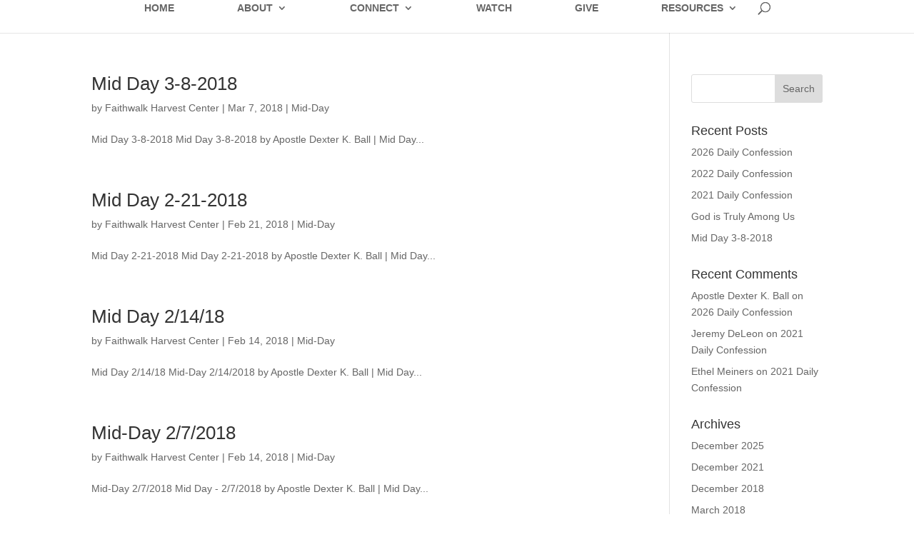

--- FILE ---
content_type: text/css
request_url: https://faithwalkharvestctr.org/wp-content/themes/Faithwalk/style.css?ver=4.23.3
body_size: 480
content:
/*
 Theme Name:   Faithwalk Theme
 Description:  Faithwalk Theme
 Author:       First Class Media Designs
 Template:     Divi
 Version:      1.0.0
 License:      GNU General Public License v2 or later
 License URI:  http://www.gnu.org/licenses/gpl-2.0.html
*/
@import url("../Divi/style.css");

.wpfc-sermon-single-image{
	text-align:right;
	display: none;
}

.wpfc-sermon-single-meta-date {
    margin-bottom: 25px;
    font-size: 25px;
}


.container-wpfc {
    position: relative;
    text-align: left;
	position: relative;
    width: 80%;
    max-width: 1080px;
    margin: auto;
	padding-top: 25px;
}

.wpfc-sermon-single-image {
    text-align: center;
    display: none;
}
.wpfc-sermon-footer {
    margin-top: 24px;
    padding-top: 24px;
    border-top: 1px solid #ddd;
}

/*@media all and (min-width:801px)*/
.wpfc-sermon-image {
    flex: 0 45%;
}
.wpfc-sermon > .wpfc-sermon-inner {
    background: white;
    border-bottom: 1px solid #ddd !important;
    padding: 10px;
    margin-bottom: 25px;
    border: 0;
}
.wpfc-sermon-header {
    display: grid;
    align-items: center;
	grid-template-columns:100% ;
}

.wpfc-sermon-container wpfc-divi #left-area
{
	width: 100%;
}


